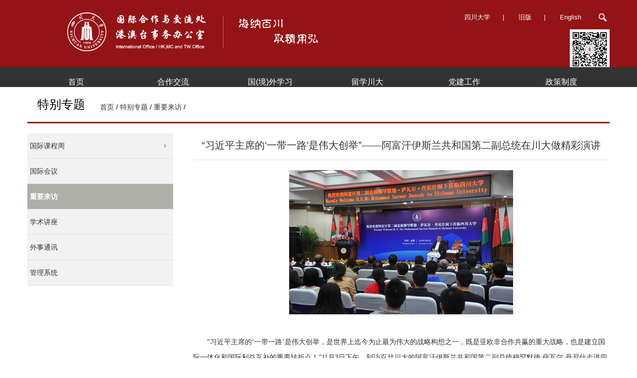

--- FILE ---
content_type: text/html; CHARSET=UTF-8
request_url: https://global.scu.edu.cn/?channel/63/117/_/1893
body_size: 7232
content:
<!DOCTYPE html>
<html>
<head>
	<meta name="renderer" content="webkit">
	<meta http-equiv="Content-Type" content="text/html; charset=UTF-8"/>
	
	<!-- nocahe -->
	<meta http-equiv="cache-control" content="max-age=0" />

	<meta http-equiv="Cache-Control" content="no-cache,no-store, must-revalidate">
<meta http-equiv="expires" content="0" />
<meta http-equiv="expires" content="Tue, 01 Jan 1980 1:00:00 GMT" />
<meta http-equiv="pragma" content="no-cache" />
	<!-- nocahe -->

	

	<meta name="viewport" content="width=device-width, initial-scale=1">
	<title>“习近平主席的‘一带一路’是伟大创举”——阿富汗伊斯兰共和国第二副总统在川大做精彩演讲 -  - 重要来访 - 特别专题 - SCU</title>
	<link rel="stylesheet" href="/css/base.css?v=1.411589">
	<link rel="stylesheet" href="/css/font-awesome.min.css">
	<meta http-equiv="X-UA-Compatible" content="IE=edge,chrome=1;charset=utf-8">
	<script>

        if (location.protocol !== 'https:') {
            location.replace(`https:${location.href.substring(location.protocol.length)}`);
        }

	</script>
	<!--
<style>
 html{
-webkit-filter: grayscale(100%); /* Chrome, Safari, Opera */
    filter: grayscale(100%);
}
</style>
-->
</head>

<body class="newscenter">
	
	
	<div class="header-box">
		<input type="checkbox" id="drawer-toggle" name="drawer-toggle" />
		<label for="drawer-toggle" id="drawer-toggle-label">菜单</label>
		<div id="header">
		<div class="container">
			<div class="left">
				<a href="/" class="logo"><img src="/images/logo-new-1.png" alt="scu" ></a>
			</div>
			<div class="right header-right-area">
				<div class="top">
					<!-- <div class="left"><a href="#">网站地图</a></div> -->
					<div class="right site-version">
	
	
						<a href="http://www.scu.edu.cn" target="_blank">四川大学</a>|
						<a href="http://202.115.44.183" target="_blank">旧版</a>|
						<a href="http://international.scu.edu.cn">English</a>
						<button type="button" class="btn btn-primary search-btn" data-toggle="modal" data-target="#Search-box">
							<img src="/images/search.png" style="vertical-align: middle;">
						</button>
					</div>
				</div>
				<div class="qr-code"><img src="/images/qr-code.jpg" width="80"></div>
				<div class="modal fade" id="Search-box" tabindex="-1" role="dialog">
					<div class="modal-dialog" role="document">
						<div class="modal-content">
							<div class="modal-body">
								<form action="/" class="search-form" onsubmit="return this.q.value!='';">
									<div class="row">
										<div class="col-md-9">
											<input type="hidden" name="p" value="search">
											<input type="text" name="q" required placeholder="站内搜索" value="">
										</div>
										<div class="col-md-3">
											<input class="btn" type="submit" value="Search">
										</div>
									</div>
								</form>
							</div>
						</div>
					</div>
				</div>
			</div>
		</div>
	</div>
	    <div id="nav">
		<div class="container">
			<ul class="nav-ul">
	
				
								<li class="" >
																		<a href="../" target="">首页</a>
							
	
							
							<ul class="nav-ul-ul"  ux="{}">
								
																<li >
																			<a href="/?channel/25/28">机构设置</a>
																											</li>
								
																<li >
																			<a href="/?channel/25/29">联系我们</a>
																											</li>
								
								
							</ul>
															</li>
				
								<li class="" >
																		<a href=" /?channel/30 ">合作交流</a>
							
	
							
							<ul class="nav-ul-ul"  ux="{}">
								
																<li >
																			<a href="/?channel/30/42">交流合作概况</a>
																											</li>
								
																<li >
																			<a href="/?channel/30/115"> 中外合作办学</a>
																											</li>
								
																<li >
																			<a href="/?channel/30/116">国际科研平台</a>
																											</li>
								
								
								
							</ul>
															</li>
				
								<li class="" >
																		<a href=" /?channel/712 ">国(境)外学习</a>
							
	
							
							<ul class="nav-ul-ul"  ux="{}">
								
																<li class="has-sub">
																			<a href="javascript:;">国家公派项目(CSC)</a>
											
										<ul class="nav-ul-ul-ul" >
											
												
											<li >
	
																								<a href="/?channel/712/554/598">国家公派项目出国流程（学生）</a>
													
	
	
	
													
	
											</li>
	
	
	
											
												
											<li >
	
																								<a href="/?channel/712/554/563">国家建设高水平大学公派研究生出国项目</a>
													
	
	
	
													
	
											</li>
	
	
	
											
												
											<li >
	
																								<a href="/?channel/712/554/560">国家公派艺术类人才培养特别项目</a>
													
	
	
	
													
	
											</li>
	
	
	
											
												
											<li >
	
																								<a href="/?channel/712/554/559">国家公派国际区域问题研究及外语高层次人才培养</a>
													
	
	
	
													
	
											</li>
	
	
	
											
												
											<li >
	
																								<a href="/?channel/712/554/558">国际组织人才培养项目专栏</a>
													
	
	
	
													
	
											</li>
	
	
	
											
											
										</ul>
																											</li>
								
																<li class="has-sub">
																			<a href="javascript:;">校际联培长期项目</a>
											
										<ul class="nav-ul-ul-ul" >
											
												
											<li >
	
																								<a href="https://global.scu.edu.cn/?global" target="_self">校际联培项目总览</a>
													
	
	
	
													
	
											</li>
	
	
	
											
												
											<li >
	
																								<a href="/?channel/712/722/715">校际联培学位项目</a>
													
	
	
	
													
	
											</li>
	
	
	
											
												
											<li >
	
																								<a href="/?channel/712/722/717">校际联培学分项目</a>
													
	
	
	
													
	
											</li>
	
	
	
											
										</ul>
																											</li>
								
																<li class="has-sub">
																			<a href="javascript:;">大川视界短期项目</a>
											
										<ul class="nav-ul-ul-ul" >
											
												
											<li >
	
																								<a href="/?channel/712/718/720">大川视界学分项目</a>
													
	
	
	
													
	
											</li>
	
	
	
											
												
											<li >
	
																								<a href="/?channel/712/718/721">大川视界非学分项目</a>
													
	
	
	
													
	
											</li>
	
	
	
											
										</ul>
																											</li>
								
																<li >
																			<a href="/?channel/712/719">毕业后深造项目</a>
																											</li>
								
								
							</ul>
															</li>
				
								<li class="" >
											<a href="https://global.scu.edu.cn/oso/" target="_blank">留学川大</a>
									</li>
				
								<li class="" >
																		<a href=" /?channel/299/299/299   ">党建工作</a>
							
	
															</li>
				
								<li class="" >
																		<a href=" /?channel/477 ">政策制度</a>
							
	
							
							<ul class="nav-ul-ul"  ux="{}">
								
																<li >
																			<a href="/?channel/477/729">教师因公出国境</a>
																											</li>
								
																<li >
																			<a href="/?channel/477/481">学生出国境</a>
																											</li>
								
																<li >
																			<a href="/?channel/477/311">中外合作办学</a>
																											</li>
								
																<li >
																			<a href="/?channel/477/703">外籍教师</a>
																											</li>
								
							</ul>
															</li>
				
				
				
				
				
				
			</ul>
		</div>
	</div>
	</div>
	<div id="newscenter" class="inner-page list-page">
		<div class="container page-head clearfix">
			<div class="page-title" title=" ">特别专题</div>
			<div class="page-bread"><a href="./">首页</a> / <a href="/?channel/63">特别专题</a> / <a href="javascript:;">重要来访</a> / <a href="javascript:;"></a>  </div>
		</div>
		<div class="container clearfix">
			<div class="left-column">
				<div class="main-content-block clearfix">
					<div class="content-block-left">
						<div class="block categories-menu">
							<ul>
								
																<li class="  has-children">
																			<a href="/?channel/63/114">国际课程周</a>
																					<ul class="sub-menu">
												
												<li  class="  "><a  href="/?channel/63/114/285" >UNIVERSITY IMMERSION PROGRAM</a>
																		
												</li>
												
											</ul>
																											</li>
								
																<li class="  ">
																			<a href="/?channel/63/128">国际会议</a>
																											</li>
								
																<li class="active open  ">
																			<a href="/?channel/63/117">重要来访</a>
																											</li>
								
																<li class="  ">
																			<a href="/?channel/63/118">学术讲座</a>
																											</li>
								
																<li class="  ">
																			<a href="http://global.scu.edu.cn/?newsletter" target="">外事通讯</a>
																	</li>
								
																<li class="  ">
																			<a href="/?channel/63/150">管理系统</a>
																											</li>
								
							</ul>
						</div>
						<!--<div class="related-links block">
	<div class="block-title">常用链接</div>
	<div class="block-content">
		<div class="editable" data-editable="type=list;id=77">
			<ul>
				
				<li><a href="http://global.scu.edu.cn/?tables" target="_blank">表格下载</a></li>
				
				<li><a href="http://global.scu.edu.cn/?channel/120/121" target="_self">信息公开</a></li>
				
				<li><a href="http://global.scu.edu.cn/?channel/124/125" target="_self">办事指南</a></li>
				
				<li><a href="http://global.scu.edu.cn/?terms" target="_self">政策法规</a></li>
				
			</ul>
		</div>
	</div>
</div>-->
					</div>
					<div class="content-block-main">
													<div class="block news-article-block cat">
								<div class="news-head" data-editable="type=item;cid=117;id=1893">
									<h1>“习近平主席的‘一带一路’是伟大创举”——阿富汗伊斯兰共和国第二副总统在川大做精彩演讲</h1>
								</div>
								<div class="news-content">
									<div class="editable" data-editable="type=fragment;table=article;id=1893">
										<p style="text-align:center"><img border="0" alt="" src="public/2016/11/2016-11-04-09-44-36-62642.jpg" style="border: 0px; list-style-type: none; margin: 0px; padding: 0px; overflow: hidden;"/></p><p>&nbsp;</p><p>　　<span style="font-family:Microsoft Sans Serif">“习近平主席的‘一带一路’是伟大创举，是世界上迄今为止最为伟大的战略构想之一，既是亚欧非合作共赢的重大战略，也是建立国际一体化和国际利益互补的重要转折点！”11月3日下午，到访百廿川大的阿富汗伊斯兰共和国第二副总统穆罕默德·萨瓦尔·丹尼什走进四川大学诚壹楼报告厅，为数百名川大师生带来精彩的演讲，并在演讲中极高度地评价了习近平主席提出的“一带一路”发展战略。阿富汗商工部部长胡马雍·拉萨、第二副总统办公厅主任萨义德·安瓦尔·拉赫玛蒂及代表团其他成员，四川省人民政府外事侨务(港澳)办公室机关党委书记孙胜，四川大学校长谢和平院士、副校长晏世经教授，中国驻阿富汗大使馆政治处及四川大学相关部门负责人参加了活动。演讲会由谢和平校长主持</span>。</p><p>&nbsp;</p><p style="text-align:center"><img border="0" alt="" src="public/2016/11/2016-11-04-09-44-36-79829.jpg" style="border: 0px; list-style-type: none; margin: 0px; padding: 0px; overflow: hidden;"/></p><p>&nbsp;</p><p>　　谢和平校长首先致欢迎词。他代表四川大学全体师生对穆罕默德·萨瓦尔·丹尼什副总统的到来表示热烈欢迎，对穆罕默德·萨瓦尔·丹尼什副总统专程为川大学子发表精彩演讲表示衷心感谢。谢和平校长表示，中阿两国人民的友好关系源远流长，两国相互尊重、相互信任、相互支持，传统友谊不断加深，特别自2012年中阿两国正式建立战略合作伙伴关系以来，政治互信不断加强，双边合作不断深化，两国睦邻友好合作关系顺利发展。谢和平校长指出，四川大学具有良好的阿富汗问题研究基础，依托南亚研究所及阿富汗问题研究中心等研究机构的科研优势，定期编辑出版了阿富汗信息月报、阿富汗问题年度报告等高端学术报告，选派研究人员参加涉及阿富汗问题的系列国际研讨会，为深入了解阿富汗的局势，促进整个地区的稳定，深化中阿友谊，做出川大的独特贡献。相信通过川大与喀布尔大学及阿富汗其他大学的合作，将对服务两国经济社会发展做出新的重要贡献，也必将成为中阿两国高等教育合作的新的里程碑。</p><p>&nbsp;</p><p style="text-align:center"><img border="0" alt="" src="public/2016/11/2016-11-04-09-44-36-62428.jpg" style="border: 0px; list-style-type: none; margin: 0px; padding: 0px; overflow: hidden;"/></p><p>&nbsp;</p><p>　　穆罕默德·萨瓦尔·丹尼什副总统就中阿两国经济关系、文化交往、地区合作等相关问题发表了精彩演讲，为四川大学师生了解阿富汗打开了一扇窗户。穆罕默德·萨瓦尔·丹尼什副总统对习近平主席提出的“一带一路”构想表达了高度赞扬，并将之称为“伟大的创举”。他表示，“一带一路”发展战略是世界上迄今为止最为伟大的战略构想之一，既是亚欧非合作共赢的重大战略，也是建立国际一体化和国际利益互补的重要转折点。这一伟大构想将64个国家的45亿人口联系在一起，不仅具有经济特色，更将世界各大文明紧密联系，必将进一步促进世界文化交流，必将有助于实现亚洲一体化和共同繁荣，必将对“一带一路”沿线国家的经济发展、地区稳定与安全起到重要的促进作用。在演讲中，穆罕默德·萨瓦尔·丹尼什副总统表达了与四川大学开展合作交流的强烈意愿。他指出，相比四川大学120年的悠久历史，阿富汗最古老的大学喀布尔大学仅有85岁，希望四川大学在喀布尔大学初步合作的基础上，进一步加强阿富汗其他大学与川大的交流，共同帮助阿富汗破解发展中面临的障碍和难题，为推动一体化进程和地区经济合作做出积极贡献。</p><p>&nbsp;</p><p>　　在交流互动环节，来自各学院的川大学子围绕中国“一带一路”倡议为发展中阿关系带来的机遇和条件、中国在阿富汗重建与发展中所能提供的帮助、阿富汗经贸合作中最受欢迎或最具潜力的投资领域、阿富汗为成为上合组织正式成员所做出的努力等方面向穆罕默德•萨瓦尔•丹尼什副总统作出提问。穆罕默德•萨瓦尔•丹尼什副总统对川大学子参与国际事务的积极性和对阿富汗国情的关注表示了高度评价，并对同学们的提问一一做出细致解答。</p><p>&nbsp;</p><p>　　据介绍，穆罕默德·萨瓦尔·丹尼什副总统是阿富汗著名的政治家、社会活动家，早年在伊拉克、叙利亚、伊朗等国求学，先后获得法学、新闻学和伊斯兰教研究的学位。2002年被选为阿富汗大国民会议议员以后，参与了阿富汗新宪法的起草，随后担任了阿富汗代孔迪省省督、司法部长、高教部长等职务。在从事国家政务间隙，他积极学习、热衷学术研究，目前出版了15部著作，发表了700多篇论文，在担任高教部长以后，不仅在高等教育理论体系方面积极探索，更在中阿两国高教合作方面进行积极实践，推动中阿两国高等教育合作交流做出了突出贡献。</p><p><br/></p>									</div>
								</div>
							</div>
											</div>
				</div>
			</div>
			<!--<div class="right-column">

	<div class="block right-block ">
		<div class="block-title">常用联系人</div>
		<div class="block-content">
			<div class="editable fragment contacts_63" data-editable="type=fragment;name=contacts_63"><p>
	电话：86-28-85403116</p><p>
	传真：86-28-85403260</p><p>
	邮箱：gjc@scu.edu.cn</p><p>
	地址：望江行政楼509室</p></div>		</div>
	</div>
	
	
	
			
			
			
			
			
			
	

	<div class="block right-block ">
		<div class="block-content">
			<div class="editable fragment guanggao_63" data-editable="type=fragment;name=guanggao_63"><p>
	海纳百川 &nbsp;取精用弘&nbsp;</p>
</div>		</div>
	</div>
</div>-->
		</div>
	</div>
	<div id="footer">
		<div class="footer-links">
			<div class="container">
				<div class="editable" data-editable="type=list;name=footer-link-list" >
					<ul class="clearfix">
						
						<li class="first"><a href="/?channel/120/121" target="_self">信息公开</a></li>
						
						<li ><a href="/?terms" target="_self">政策法规</a></li>
						
						<li ><a href="/?channel/25/29" target="_self">联系我们</a></li>
						
					</ul>
				</div>
			</div>
		</div>
		<div class="footer-info">
			<div class="container clearfix">
				<div class="info-left">
					<div class="footer-editable-area" data-editable="type=fragment;name=footer-info">
						<p>地址： 望江校区成都市一环路南一段24号</p>

<p>邮编： 610065 &nbsp; &nbsp; 传真： 85403260 &nbsp; &nbsp;</p>

<p>邮箱：international@scu.edu.cn</p>
					</div>
					<p class="copyright" title="202.115.32.48 " >Copyright &copy;2002-2026 四川大学版权所有</p>
				</div>
				<div class="info-right" >
					<div class="editable" data-editable="type=fragment;name=footer-info-contact">
						<p>
	电话：86-28-85467116（外事办证服务中心）；86-28-85406439（外国专家及交流科）；86-28-85407199（留学生办公室）；</p><p>86-28-85404131（港澳台事务科）；86-28-85407080（出国派管科）；86-28-85403116 （综合科）；</p> 
					</div>
	                访问量：80238511	
	<div style="display:none">
	<script type="text/javascript">var cnzz_protocol = (("https:" == document.location.protocol) ? " https://" : " http://");document.write(unescape("%3Cspan id='cnzz_stat_icon_1253464886'%3E%3C/span%3E%3Cscript src='" + cnzz_protocol + "v1.cnzz.com/stat.php%3Fid%3D1253464886%26show%3Dpic' type='text/javascript'%3E%3C/script%3E"));</script>
	</div>
				</div>
			</div>
		</div>
		<div class="footer-logo"></div>
	</div>
	<script src="/js/jquery-1.5.1.min.js"></script>
	<script src="/js/scu.js?v=1.411"></script>
	<script src="/js/bootstrap.min.js"></script>
	<script>
		$(".js-silder").silder({
			auto: true,
			speed: 20,
			sideCtrl: true,
			bottomCtrl: true,
			defaultView: 0,
			interval: 5000,
			activeClass: "active",
			preload:true
		});
	</script>
	
	<script>
        $(document).ready(function() {
            var maxWidth =  $('.news-content').width(); // 获取页面宽度
            console.log(maxWidth);
            // 遍历所有图片，设置最大宽度为页面宽度，高度自适应
            $('.news-content').find('img').each(function() {
                var wd =  $(this).css('width');
                wd = parseInt(wd);
                console.log($(this).attr("src"));
                console.log(wd);

                if(wd> maxWidth)
                {
                    $(this).css('width', maxWidth);
                    $(this).css('height', 'auto')
                }
            });
            $('.news-content').find('table').each(function() {
                var wd =  $(this).css('width')
                console.log(wd);
                wd = parseInt(wd);

                console.log(wd);

                if(wd> maxWidth)
                {
                    $(this).css('width', maxWidth);
                    $(this).css('height', 'auto')
                }
            });
        });


	</script>
</body>
</html>

--- FILE ---
content_type: application/javascript
request_url: https://global.scu.edu.cn/js/scu.js?v=1.411
body_size: 3924
content:
var SCU = {};

$(function()
{
	SCU.initTabs();
	$('.slideshow').each(SCU.initSlideshow);
	$('.slideshow2').each(SCU.initSlideshow2);
	SCU.navMenu();
	SCU.shortMenu();
	SCU.initLeftMenu();
});



SCU.initTabs = function()
{
	$('.tab-head .tab').click(function(evt)
	{
		evt.preventDefault();
		var t = $(this).attr('data-for');
		var block = $(this).parents('.block').eq(0);
		block.find('.content.tab.active').removeClass('active');
		block.find('.content.tab[data-tab='+t+']').addClass('active');
		block.find('.tab-head .tab.active').removeClass('active');
		$(this).addClass('active');
	});

	$('.tab-head').each(function()
	{
		$(this).find('.tab').eq(0).trigger('click');
	});
};


SCU.initLeftMenu = function()
{
	$('.block.categories-menu').find('li.has-children > a').click(function(evt)
	{
		evt.preventDefault();
		var li = $(this).parent();
		li.toggleClass('open');
		if (li.is('.open'))
			li.find('.sub-menu').hide().slideDown();
		else
			li.find('.sub-menu').show().slideUp();
	});
};
SCU.initLeftMenu = function()
{
    $('.block.categories-menu').find('li.doopen > a').click(function(evt)
    {
			//alert($(this).attr("href"));
		//window.location = $(this).attr("href");
    });
};

SCU.navMenu = function()
{
	$('#nav .nav-ul-ul').find('li.has-sub > a').click(function(evt)
	{
		evt.preventDefault();
		var li = $(this).parent();
		li.toggleClass('open');
		if (li.is('.open'))
			$(this).next('.nav-ul-ul-ul').hide().slideDown();
		else
			$(this).next('.nav-ul-ul-ul').show().slideUp();
	});
};

SCU.shortMenu = function()
{
	$('.shortcut-part').find('.shortcut.has-children > a').click(function(evt)
	{
		evt.preventDefault();
		var shortcut = $(this).parent();
		shortcut.toggleClass('open');
		if (shortcut.is('.open'))
			shortcut.find('.sub-menu').hide().slideDown();
		else
			shortcut.find('.sub-menu').show().slideUp();
	});
};

SCU.initSlideshow = function()
{
	var $slides = $(this);
	var animationType = $slides.attr('data-type');
	var interval = $slides.attr('data-interval');
	var loop = ($slides.attr('data-loop') != 'false');
	var animationTime = $slides.attr('data-animation-time') || 300;
	animationTime = parseInt(animationTime);
	var timer;
	var animating = false;

	function slide(isNext)
	{
		if (animating) return;
		var $current = $slides.find('.slide.active');
		var $next = isNext ? $current.next('.slide') : $current.prev('.slide');
		if ($next.length == 0 && loop)
		{
			$next = isNext ? $slides.find('.slide').first() : $slides.find('.slide').last();
		}
		else if ($next.length == 0)
		{
			return;
		}
		$next.addClass(isNext?'next':'prev');
		animating = true;
		animate($current,$next,isNext ? 1 : -1,function()
		{
			$current.removeClass('active');
			$next.addClass('active').removeClass(isNext?'next':'prev');
			animating = false;
			check_button_status();
		});
	}

	function slideTo(index)
	{
		if (animating) return;
		index = parseInt(index,10);
		if (index < 1) index = 1;
		var $current = $slides.find('.slide.active');
		var $next = $slides.find('.slide').eq(index -1 );
		if ($next.is($current)) return;
		$next.addClass('next');
		animating = true;
		animate($current,$next,1,function()
		{
			$current.removeClass('active');
			$next.addClass('active').removeClass('next');
			animating = false;
			check_button_status();
		});
	}

	function check_button_status()
	{
		var $next = $slides.find('.arrows > a.next');
		var $prev = $slides.find('.arrows > a.prev');
		if ($slides.find('.slide.active').next('.slide').length == 0)
		{
			$next.addClass('disabled');
		}
		else
		{
			$next.removeClass('disabled');
		}
		if ($slides.find('.slide.active').prev('.slide').length == 0)
		{
			$prev.addClass('disabled');
		}
		else
		{
			$prev.removeClass('disabled');
		}
	}

	function animate($dom,$next,direction,cb)
	{
		try{ clearTimeout(timer);}catch(e){}
		if (animationType == 'fade')
		{
			$dom.fadeOut(animationTime,cb);
			$next.show();//.fadeIn(animationTime);
		}
		else if (animationType == 'horizontal')
		{
			var w = $dom.parent().width();
			$dom.animate({left: -1*w*direction },animationTime,cb);
			$next.css({left:w*direction}).animate({left:0});
		}
		else if (animationType == 'vertical')
		{
			var h = $dom.parent().height();
			$dom.animate({'top': -1*h*direction },animationTime,cb);
			$next.css({'top':h*direction}).animate({'top':0});
		}
		else
		{
			cb();
		}
		if ($slides.find('.indicators').length > 0)
		{
			var slides = $slides.find('.slide');
			for(var i=0;i<slides.length;i++)
			{
				if (slides.eq(i).is($next))
				{
					$slides.find('.slide-indicator.active').removeClass('active');
					$slides.find('.slide-indicator[data-slide='+(i+1)+']').addClass('active');
					break;
				}
			}
		}
	}

	function initTimer()
	{
		try{ clearTimeout(timer);}catch(e){}
		timer = setTimeout(function()
		{
			slide(1);
			initTimer();
		},interval);
	}

	if (interval && interval > 0)
	{
		interval = parseInt(interval,10);
		$slides.mouseenter(function()
		{
			try{ clearTimeout(timer);}catch(e){}
		}).mouseleave(function()
		{
			initTimer();
		});
		initTimer();
	}

	$slides.find('.arrows > a').click(function(evt)
	{
		evt.preventDefault();
		var isNext = $(this).is('.next');
		slide(isNext);
	});

	$slides.find('.indicators > a').click(function(evt)
	{
		evt.preventDefault();
		var index = $(this).attr('data-slide') || '1';
		slideTo(index);
	});

	if ($slides.find('.slide.active').length == 0) $slides.find('.slide').eq(0).addClass('active');
	check_button_status();
};



(function(b) {
	function a(c, d) {
		this._init(c, d)
	}
	a.prototype._init = function(c, d) {
		([]).push.apply(this, Array.prototype.slice.apply(c));
		this._options = {
			auto: true,
			speed: 20,
			sideCtrl: true,
			"defaultView": 0,
			interval: 3000,
			activeClass: "active",
			bottomCtrl: true
		};
		var e = this;
		b.extend(true, this._options, d);
		b(this).each(function(g, j) {
			var k = b(this)
				, i = k.find(".js-silder-ctrl")
				, l = k.find(".silder-main");
			k.addClass("js-silder");
			if (l.length == 0) {
				var h = b('<div class="silder-scroll"><div class="silder-main"></div></div>');
				l = h.children(".silder-main");
				k.append(l);
				j.silderMain = l
			} else {
				j.silderMain = l;
				if (b(e).length > 1) {
					(function(m, n) {
						setTimeout(function() {
							m._calcSilderMainWH(n)
						}, 550)
					})(e, k)
				} else {
					e._calcSilderMainWH(k)
				}
			}
			if (i.length == 0) {
				i = b('<div class="js-silder-ctrl"></div>');
				k.append(i)
			}
			j.silderCtrl = i;
			j.index = e._options.defaultView || 0;
			if (e._options.data && b.isArray(e._options.data)) {
				(k).addClass("js-silder");
				e._createSilderImg()
			}
			j.imgsLen = j.silderMain.children(".silder-main-img").length;
			var f = k.find(".silder-main-img");
			f.each(function(m, n) {
				if (m != e._options.defaultView) {
					b(n).css("left", f.eq(0).width())
				}
			})
		});
		this._createControllBtns();
		if (this._options.auto) {
			if (this._options.preload) {

				$(".preload").each(function(){
					var _this = $(this);
					var url = _this.attr('data-org');
					var src = _this.attr('src');
					if(url ==''|| url == src)
					{
						return;
					}
					var img =new Image();
					img.src = url;
					if(img.complete)
					{
						_this.attr('src',url);
						return;
					}
					img.onload =function(){
						_this.attr('src',url);
					}
				})
			}
			this._autoPlay()
		}
		b(this).each(function(f, g) {
			e._setControllBtnClass(g.silderCtrl.find(".silder-ctrl-con").eq(e._options.defaultView))
		});
		b(window).on("resize", function() {
			e._calcSilderMainWH()
		})
	}
	;
	a.prototype._calcSilderMainWH = function(g, e, c) {
		if (g && g.length && g.length > 0) {
			var f = g[0]
				, h = f.silderMain
				, d = c || h.children(".silder-main-img").eq(0).find("img").height();

			h.height(d);
		} else {
			b(this).each(function(i, k) {
				var l = k.silderMain
					, j = c || l.children(".silder-main-img").eq(0).find("img").height();
				l.height(j)
			})
		}
	}
	;
	a.prototype._createSilderImg = function() {
		var c = this
			, d = this._options.data;
		b(c).each(function(f, g) {
			var e = b(this)
				, i = this.silderMain
				, h = "";
			b.each(d, function(l, j) {
				var k = j.alt ? j.alt : "";
				silderMainImg = b('<div class="silder-main-img"></div>'),
					eleA = null ,
					img = b('<img src="' + j.img + '" alt="' + k + '">');
				if (l == 0) {
					img.on("load", function(m) {
						c._calcSilderMainWH(b(this).width(), b(this).height())
					})
				}
				if (j.link) {
					eleA = b('<a href="' + j.link + '"></a>');
					silderMainImg.append(eleA.append(img))
				} else {
					silderMainImg.append(img)
				}
				i.append(silderMainImg)
			})
		})
	}
	;
	a.prototype._createControllBtns = function() {
		var c = this;
		b(c).each(function(h, e) {
			var k = b(this)
				, f = this.silderMain
				, l = this.silderCtrl
				, m = f.children(".silder-main-img").length
				, g = 0
				, d = "";
			if (c._options.sideCtrl) {
				d += '<span class="silder-ctrl-prev"><span><</span></span>'
			}
			if (c._options.bottomCtrl) {
				for (; g < m; g++) {
					var j = '<span class="silder-ctrl-con"><span>' + (g + 1) + "</span></span>";
					d += j
				}
			}
			if (c._options.sideCtrl) {
				d += '<span class="silder-ctrl-next"><span>></span></span>'
			}
			l.append(b(d))
		});
		this._ctrlBtnBindEvents()
	}
	;
	a.prototype._ctrlBtnBindEvents = function() {
		var c = this;
		b(c).each(function(d, e) {
			this.silderCtrl.children().on("click", function() {
				var f = b(e).width()
					, h = e.silderMain.children(".silder-main-img");
				if (b(this).hasClass("silder-ctrl-next")) {
					c._play(b(e))
				} else {
					if (b(this).hasClass("silder-ctrl-prev")) {
						a.animate(h[e.index], {
							"left": f
						}, null , c._options.speed);
						e.index -= 1;
						if (e.index < 0) {
							e.index = e.imgsLen - 1
						}
						h[e.index].style.left = -f + "px";
						a.animate(h[e.index], {
							"left": 0
						}, null , c._options.speed);
						c._setControllBtnClass(b(this).parent().find(".silder-ctrl-con").eq(e.index))
					} else {
						var g = b(this).children("span").html() * 1 - 1;
						if (g > e.index) {
							a.animate(h[e.index], {
								"left": -f
							}, null , c._options.speed);
							h[g].style.left = f + "px"
						} else {
							if (g < e.index) {
								a.animate(h[e.index], {
									"left": f
								}, null , c._options.speed);
								h[g].style.left = -f + "px"
							}
						}
						a.animate(h[g], {
							"left": 0
						});
						c._setControllBtnClass(b(this));
						e.index = g
					}
				}
			})
		})
	}
	;
	a.prototype._play = function(c) {
		var f = this
			, d = c[0]
			, g = d.imgsLen
			, e = c.width()
			, h = d.silderMain.children(".silder-main-img");
		a.animate(h.eq(d.index)[0], {
			"left": -e
		}, null , this._options.speed);
		d.index += 1;
		if (d.index > d.imgsLen - 1) {
			d.index = 0
		}
		h.eq(d.index)[0].style.left = e + "px";
		a.animate(h.eq(d.index)[0], {
			"left": 0
		}, null , this._options.speed);
		this._setControllBtnClass(d.silderCtrl.find(".silder-ctrl-con").eq(d.index))
	}
	;
	a.prototype._autoPlay = function() {
		var e = this
			, d = b(e)
			, c = isNaN(e.interval * 1) ? 5000 : e.interval;
		if (e._options.auto) {
			d.each(function(g, h) {
				clearInterval(this.timer);
				var f = b(this);
				this.timer = setInterval(function() {
					e._play(f)
				}, c);
				f.hover(function() {
					clearInterval(this.timer)
				}, function() {
					clearInterval(this.timer);
					if (slide_status==1){
						this.timer = setInterval(function() {
							e._play(f)
						}, c)
					}
				})

				var _this=this;
				var slide_status = 1;
				$(".slide-btn").click(function(){
					if (slide_status==1){
						$(this).attr("src","images/play-btn.png");
						slide_status=0;
						clearInterval(_this.timer);
					}else{
						$(this).attr("src","images/pause-btn.png");
						slide_status=1;
						_this.timer = setInterval(function() {
							e._play(f)
						}, c);
					}
				})
			})
		}
	}
	;
	a.prototype._setControllBtnClass = function(d) {
		var c = typeof this._options.activeClass != "string" ? "active" : this._options.activeClass;
		d.addClass(c).siblings(".silder-ctrl-con").removeClass(c)
	}
	;
	a.animate = function(g, e, c, f) {
		var d = this;
		clearInterval(g.timer);
		g.timer = setInterval(function() {
			var i = true;
			for (var h in e) {
				var k = parseInt(b(g).css(h))
					, j = (parseInt(e[h]) - k) / 10;
				j = j > 0 ? Math.ceil(j) : Math.floor(j);
				if (k != e[h]) {
					i = false
				}
				if (h == "zIndex") {
					g.style.zIndex = e[h]
				} else {
					g.style[h] = k + j + "px"
				}
			}
			if (i) {
				clearInterval(g.timer);
				if (c) {
					c.call(window)
				}
			}
		}, f || 20)
	}
	;
	b.silder = function(c, d) {
		c = b(c);
		new a(c,d);
		return c
	}
	;
	b.fn.silder = function(c) {

		new a(this,c);
		return this;
	}
})(jQuery);